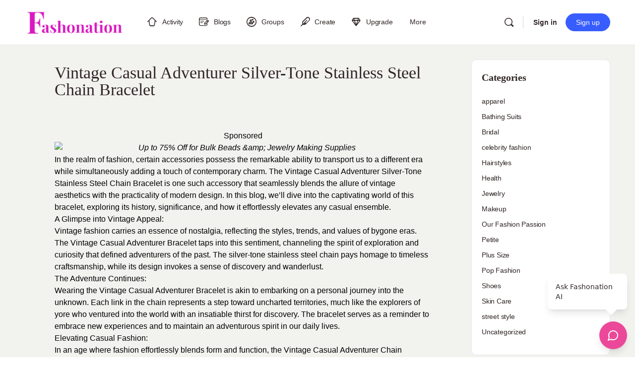

--- FILE ---
content_type: text/css
request_url: https://assets.fashonation.com/wp-content/plugins/buddypress-user-blog/assets/css/bp-user-blog.min.css?ver=1.3.5
body_size: 3926
content:
.clearfix:after{clear:both;content:' ';display:table}.sap-button,.sap-new-post-btn{display:inline-block}.sap-editor-publish-wrapper{float:right;position:relative}.sap-editable-title{border-bottom:1px dashed gray;font-size:28px;font-weight:700;padding-bottom:20px;outline:0}.sap-editable-area{color:rgba(0,0,0,.8);font-size:16px;line-height:1.625;margin-bottom:20px;min-height:52px;outline:0}.sap-button{background:rgba(0,0,0,0);border:1px solid #e1e1e1;box-sizing:border-box;border-radius:999em;color:rgba(0,0,0,.44);cursor:pointer;font-family:jaf-bernino-sans,"Lucida Grande","Lucida Sans Unicode","Lucida Sans",Geneva,Verdana,sans-serif;font-size:14px;font-weight:400;font-style:normal;letter-spacing:-.02em;outline:0;position:relative;padding:8px 16px;text-align:left;text-decoration:none;text-rendering:optimizeLegibility;user-select:none;vertical-align:bottom;white-space:nowrap;-webkit-user-select:none;-moz-user-select:none;-ms-user-select:none;-webkit-font-smoothing:antialiased;-moz-osx-font-smoothing:grayscale;-moz-font-feature-settings:"liga" on;min-width:140px}.sap-button:hover{color:rgba(0,0,0,.7);text-decoration:none}.sap-story-publish-wrap.sap-button{display:-webkit-box;display:-webkit-flex;display:-ms-flexbox;display:flex;-webkit-box-pack:justify;-webkit-justify-content:space-between;-ms-flex-pack:justify;justify-content:space-between;max-width:140px;float:left}.sap-disabled{pointer-events:none;opacity:.8}.sap-words-counter{padding:0 10px;float:left;line-height:2.5;font-weight:600;color:rgba(0,0,0,.4)}.sap-save{color:#54ae68;display:block;font-size:13px;height:26px;letter-spacing:1px;line-height:24px;padding:4px 10px 0 0;position:absolute;top:0;right:100%;text-align:right;width:100%}.sap-button-text{line-height:1.3}.sap-arrow-dropdown{font-size:15px;margin-left:5px;margin-top:2px}.sap-publish-popup .buddyboss-select-inner,.sap-widget-container .buddyboss-select-inner{background:#fff;border:1px solid #e1e1e1;font-size:12px}.side-panel .sap-publish-popup .button{float:left;margin-right:15px;vertical-align:top;margin-bottom:5px;width:auto}.side-panel .sap-publish-popup .sap-disabled{opacity:.5}.sap-publish-popup .buddyboss-select-inner{clear:both;float:left;min-width:140px;overflow:hidden;padding:0}.sap-publish-popup .buddyboss-select-inner>span{padding-left:10px}.sap-editor-wrap .sap-story-publish{box-sizing:border-box;float:left;margin-top:0;margin-bottom:40px}.bp-user.posts article.bp_members{margin-bottom:30px;-webkit-box-shadow:none;-moz-box-shadow:none;box-shadow:none}.bp-user.posts article.bp_members .postmetadata{margin-top:10px}.bp-user.posts #buddypress .post-meta img{float:left;margin-right:15px}.bp-user.posts #buddypress .post-meta p{margin-bottom:10px}.sap-editor-header{float:left;-webkit-box-flex:1;-webkit-flex:1;-ms-flex:1;flex:1;min-width:1px;width:100}.side-panel{box-sizing:border-box;-moz-box-sizing:border-box;-webkit-box-sizing:border-box;padding:1px;position:relative;float:right}.sap-editor-toolbar{margin-top:12px;margin-bottom:10px;display:inline-block;float:right;padding-right:2px}.side-panel .sap-editor-toolbar{overflow:hidden}.sap-editor-toolbar .sap-publish-popup a.button{margin-bottom:5px;display:inline-block;margin-right:10px}.sap-container .side-panel .widget{margin:40px 0 0;padding:0;background-color:inherit}.sap-container .side-panel .widget:first-child{margin-top:0}.sap-container .side-panel .widget:first-child h3{margin-top:10px}.side-panel aside .widgettitle{font-size:14px;margin-bottom:16px}.kleo-page .side-panel aside .widgettitle{font-size:18px}.kleo-page .sap-post-container .post-featured-image{width:80px}.kleo-page .sap-post-container .post-featured-image img{border-radius:100%;border:5px solid #f7f7f7}.sap-post-container .pagination-below.sap-pagination{border:0;margin:40px 0 10px;text-align:center}.kleo-page .sap-publish-popup .button{background:rgba(0,0,0,0);border:1px solid;border-radius:40px;float:left;font-size:13px;margin-right:10px;padding:9px 15px;vertical-align:top}.kleo-page .sap-publish-popup .button-secondary{border-color:rgba(0,0,0,.2);color:rgba(0,0,0,.4)}.kleo-page .sap-post-author-wrap.sap-post-author-wrap img{max-width:60px}.kleo-page .sap-publish-popup.sap-publish-popup .button:hover{background:0 0;box-shadow:none}.kleo-page .sap-editor-toolbar .toggle-sap-widgets.toggle-sap-widgets{border:1px solid rgba(0,0,0,.2);border-radius:100%;height:40px;margin:0;position:relative;width:40px}.kleo-page .sap-editor-toolbar .toggle-sap-widgets.toggle-sap-widgets.active{border-color:rgba(0,0,0,.4);color:rgba(0,0,0,.4)}.kleo-page .sap-editor-toolbar .toggle-sap-widgets.toggle-sap-widgets:after{content:"...";display:block;height:100%;letter-spacing:1px;line-height:27px;position:absolute;text-align:center;top:0;width:100%}.kleo-page .sap-editor-toolbar .toggle-sap-widgets.toggle-sap-widgets svg{display:none}.kleo-page .side-panel .sap-editor-toolbar{margin-bottom:0}.twenty-fifteen-wrapper .side-panel .widget{padding:0}.twenty-fifteen-wrapper .sap-story-publish-wrap.sap-button{border-color:#e1e1e1;min-width:90px;max-width:100px}.featured-img-placeholder{border:1px solid #e1e1e1;display:block;width:100%;padding:24px;margin:0;background:#f8f8f8;cursor:pointer;min-height:180px}.featured-img-placeholder:hover{background:#f5f5f5;box-shadow:none}.featured-img-placeholder svg{pointer-events:none}.featured-img-placeholder span{background:#fff;border:1px dashed #e1e1e1;border-radius:3px;display:block;font-size:12px;font-style:italic;margin:0 auto;max-width:160px;padding:12px 0;letter-spacing:1px;color:#333;pointer-events:none}#feaured-img-holder-wrap input[type=file]{display:none}.featured-img-gridicon{color:#e1e1e1;display:block;fill:currentColor;height:48px;margin:0 auto 15px;width:48px}#feaured-img-holder-wrap{position:relative}.featured-img-preview{display:none;max-width:100%;width:100%}.sap-preview-close{background:#f14e56;border-radius:0;color:#fff;display:none;font-size:18px;height:30px;line-height:26px;position:absolute;right:0;text-align:center;top:0;width:30px;z-index:999}.sap-preview-close:hover{color:#fff}.page .media-modal-content .screen-reader-text{display:none}.sap-widget-container{clear:both;-webkit-box-shadow:0 1px 2px rgba(0,0,0,.25),0 0 1px rgba(0,0,0,.35);-moz-box-shadow:0 1px 2px rgba(0,0,0,.25),0 0 1px rgba(0,0,0,.35);box-shadow:0 1px 2px rgba(0,0,0,.25),0 0 1px rgba(0,0,0,.35);border-radius:4px;overflow:hidden;opacity:0;visibility:hidden;padding:20px;background-color:#fff;z-index:99;box-sizing:border-box;position:absolute;float:right;width:320px;right:1px;top:62px}.sap-widget-container.toggled{opacity:1;visibility:visible}.sap-editor-area-wrapper{position:relative;width:100%;float:left;margin-top:15px}.sap-editor-wrap .sap-editor-area-wrapper{min-height:700px}.sap-editor-area-wrapper:after,.sap-editor-toolbar:after{content:'';clear:both;display:table}.toggle-sap-widgets.toggle-sap-widgets{border:0;box-shadow:none;color:#bbb;font-size:20px;height:28px;margin:0;padding:0;position:relative;text-decoration:none;transition:background .3s ease 0s;width:28px;margin-bottom:20px;display:inline-block;float:right}.toggle-sap-widgets:focus{outline:0}.toggle-sap-widgets.active i::after,.toggle-sap-widgets.active i::before{background-color:#e64c54;content:' ';display:block;height:2px;left:0;position:absolute;width:100%}.toggle-sap-widgets.active i::before{top:10px;transform:rotate(45deg)}.toggle-sap-widgets.active i::after{bottom:8px;transform:rotate(-45deg)}.sap-post-author-wrap{margin-bottom:20px;float:left}.sap-container:after,.sap-post-author-wrap:after{content:'';display:table;clear:both}.sap-author-info{padding-top:8px;margin-left:60px;width:170px}.sap-author-info p.sap-post-status{margin-bottom:0!important}.entry-content .sap-post-author-wrap img,.sap-post-author-wrap img{border-radius:50%;float:left;margin-right:15px;max-width:60px;height:auto}.sap-container-wrapper .sap-editable-title,.sap-publish-popup .buddyboss-select .buddyboss-select-inner:after{border:0}.sap-container-wrapper .sap-author-name.sap-author-name{color:#888;font-size:17px;line-height:1.3;margin:0;overflow:hidden;text-overflow:ellipsis;text-transform:capitalize;white-space:nowrap}.sap-post-status{margin:0;color:rgba(0,0,0,.4)}.sap-container-wrapper{position:relative;max-width:800px;margin:0 auto}.sap-publish-popup .buddyboss-select{display:block;margin:0;min-width:98px;width:100%}.sap-story-delete{display:inline-block;margin-top:18px;font-size:14px;color:red}.tooltip{position:relative;display:inline-block}.tooltip .tooltiptext{visibility:hidden;width:120px;background-color:#555;color:#fff;text-align:center;padding:5px 0;border-radius:6px;position:absolute;z-index:1}.tooltip:hover .tooltiptext{visibility:visible;top:-5px;left:120%}.tooltip-right::after{content:"";position:absolute;top:50%;right:100%;margin-top:-5px;border-width:5px;border-style:solid;border-color:transparent #555 transparent transparent}.medium-editor-insert-plugin .medium-insert-buttons .medium-insert-buttons-addons li{margin:0}.medium-editor-insert-plugin .medium-insert-buttons .medium-insert-buttons-addons li button{background:#fff;color:#999;line-height:13px;border:1px solid #e3e3e3;padding:0}.medium-editor-insert-plugin .medium-insert-buttons .medium-insert-buttons-addons li button:hover{box-shadow:none;border-color:#bbb;color:#666}.sap-editor-area-wrapper .medium-editor-placeholder:after{color:rgba(0,0,0,.18);font-style:normal;padding:0!important;width:100%}.sap-editor-area-wrapper .medium-editor-insert-plugin p{font-size:inherit;line-height:inherit;margin:0 0 26px}.sap-editor-area-wrapper .medium-editor-insert-plugin p:last-child{margin-bottom:0}.medium-editor-placeholder{color:#9b9b9b}.sap-editor-area-wrapper .medium-editor-insert-plugin .medium-insert-buttons .medium-insert-buttons-show{-webkit-font-smoothing:antialiased;-moz-osx-font-smoothing:grayscale;color:#999;font-family:inherit;font-size:24px;height:32px;letter-spacing:0;margin:0;padding:0 0 1px;text-align:center;width:32px;border:1px solid #e3e3e3;background-color:#fff}.is-mobile .sap-editor-area-wrapper .medium-editor-insert-plugin .medium-insert-buttons .medium-insert-buttons-show{padding:0}.sap-editor-area-wrapper .medium-editor-insert-plugin .medium-insert-buttons .medium-insert-buttons-show:hover{box-shadow:none;border-color:#bbb;color:#666}.portfolio-sap-wrapper .sap-editor-area-wrapper .medium-editor-insert-plugin .medium-insert-buttons .medium-insert-buttons-show{padding:0 0 4px}.buddyboss-select-inner:after,.medium-insert-action span{pointer-events:none;-webkit-user-select:none}.medium-insert-buttons-show{-webkit-user-select:none}.medium-editor-insert-plugin .medium-insert-buttons{height:32px;left:0!important;margin-top:-5px}body .medium-editor-toolbar{border:none;background:#343434;border-radius:3px;box-shadow:none}body .medium-editor-toolbar li button{background:#343434;border-radius:0;border-right:medium none;box-shadow:none;height:32px;line-height:6px;min-width:32px;padding:0;width:auto}body .medium-editor-toolbar li .medium-editor-button-first{border-top-left-radius:3px;border-bottom-left-radius:3px}body .medium-editor-toolbar li .medium-editor-button-last{border-top-right-radius:3px;border-bottom-right-radius:3px;border-right:0}body .medium-toolbar-arrow-under:after{border-color:#343434 transparent transparent;top:32px;border-width:6px 6px 0;margin-left:-6px}body .medium-editor-toolbar li button:hover{color:#fff;background:#57ac68}body .medium-editor-toolbar .medium-editor-toolbar-input{color:#fff}.sap-category-widget .buddyboss-select{width:100%}.bp-user-blog-primary .postform{padding:5px 2px;width:100%}.bp-user-blog-primary .sap-publish-popup .buddyboss-select-inner,.bp-user-blog-primary .sap-widget-container .buddyboss-select-inner{border:0}.bp-user-blog-primary .sap-post-visibility{height:30px;margin:5px 2px;width:98%}.boss-sap-wrapper .buddyboss-select-inner{height:32px}.boss-sap-wrapper .buddyboss-select-inner:after{font-size:14px;top:8px}.boss-sap-wrapper .buddyboss-select-inner select{height:30px}.boss-sap-wrapper .buddyboss-select-inner span{height:30px;font-weight:400;line-height:30px}.sap-editable-title{margin-bottom:20px;min-height:40px;padding:0}.portfolio-sap-wrapper .sap-editor-wrap .sap-story-publish{width:auto}.widget.sap-widget.sap-category-widget:after{clear:both;content:' ';display:table}.cls-1{fill:#b4b4b4}.cls-1,.cls-2{fill-rule:evenodd}.toggle-sap-widgets:hover .cls-1{fill:#888}.remove-icon{display:none}.toggle-sap-widgets.active .remove-icon{display:block;margin-top:6px}.recommend-title,.toggle-sap-widgets.active .write-story-icon{display:none}.remove-icon path{fill:#e41717}.kleo-sap-wrapper .sap-publish-popup{min-width:140px}.bookmark-it .bb-helper-icon{margin-right:8px}.medium-editor-action.medium-editor-action-anchor>b:before,.medium-editor-action.medium-editor-action-orderedlist>b:before,.medium-editor-action.medium-editor-action-unorderedlist>b:before{display:inline-block;font-family:'Font Awesome 5 Free';font-weight:300;line-height:20px;text-rendering:auto;-webkit-font-smoothing:antialiased;-moz-osx-font-smoothing:grayscale}.bookmark-link-container{margin-right:20px}.medium-editor-action.medium-editor-action-anchor>b{font-size:0}.medium-editor-action.medium-editor-action-anchor>b:before{content:'\f0c1';font-size:16px;transform:rotate(95deg)}.medium-editor-action.medium-editor-action-orderedlist>b{font-size:0}.medium-editor-action.medium-editor-action-orderedlist>b:before{content:'\f0cb';font-size:16px}.medium-editor-action.medium-editor-action-unorderedlist>b{font-size:0}.medium-editor-action.medium-editor-action-unorderedlist>b:before{content:'\f0ca';font-size:16px}.sap-post-container.sap-post-container .sap-post{border-bottom:1px solid rgba(0,0,0,.1);display:-webkit-box;display:-webkit-flex;display:-ms-flexbox;display:flex;width:100%;margin-bottom:0;padding-bottom:30px;padding-top:30px}.sap-post-container .sap-post:last-child{border-bottom:0}.sap-post-container .post-content{-webkit-box-flex:1;-webkit-flex:1;-ms-flex:1;flex:1;min-width:1px}.sap-post-container .post-featured-image{margin-right:35px;width:100px}.sap-post-container .post-featured-image img{height:auto;max-width:100%;width:100%}.sap-post-container .sap-post-title{font-size:20px;font-weight:400;line-height:1.4;margin:0 0 5px}.post-edit-link{font-size:11px}.nav-next .post-edit-link,.nav-previous .post-edit-link{display:none}h1 a.post-edit-link{font-size:11px;margin-left:10px;color:inherit}.sap-post-container .post-content .date{clear:both;color:rgba(0,0,0,.4);font-style:italic;line-height:inherit;margin:0 0 10px}.sap-post-container .sap-excerpt p{margin:0}.sap-no-bookmarks-content{margin:30px 0}.sap-no-bookmarks-content p{margin:0 0 8px}.sap-no-bookmarks-content .bb-helper-icon{margin:0 6px}.sl-wrapper{display:inline-block;margin-bottom:20px;position:relative;margin-right:20px}.sl-icon{margin-right:8px}#sort-posts-form #sort-submit{display:none}.sap-profile-blog-actions{display:-webkit-box;display:-webkit-flex;display:-ms-flexbox;display:flex;-webkit-box-flex:1;-webkit-flex:1 1 0;-ms-flex:1 1 0;flex:1 1 0;-webkit-box-pack:end;-webkit-justify-content:flex-end;-ms-flex-pack:end;justify-content:flex-end}form#sort-posts-form{margin:0 0 0 15px}.sap-articles-info.sap-articles-info{display:inline-block;font-size:inherit;margin:0 20px 0 0}.sap-editable-area .medium-insert-images i.fa.fa-spinner.fa-spin{position:absolute;background:rgba(255,255,255,.5);color:rgba(0,0,0,.9);left:15px;top:15px;padding:7px;border-radius:100%}.medium-insert-embeds .fluid-width-video-wrapper iframe{position:absolute;top:0;left:0;width:100%;height:100%}#main #buddypress .sap-load-more-posts.loading:after{color:inherit}#mobile-item-nav-wrap #nav-bar-filter #blog-personal-li:before{content:"\f303"}.page-template-sap-post-create-template .entry-title{display:none}@media screen and (min-width:1140px){.medium-editor-insert-plugin .medium-insert-buttons{margin-left:-40px}.portfolio-sap-wrapper .medium-editor-insert-plugin .medium-insert-buttons{margin-left:0}}@media screen and (max-width:767px){.sap-publish-popup:after{clear:both;content:' ';display:table}.sap-save{clear:both;margin-top:10px;position:static;text-align:left}}@media screen and (max-width:620px){.sap-editor-toolbar{float:left}.side-panel{float:left;width:100%;max-width:400px}.sap-widget-container{width:99%;left:1px;right:auto}.sap-editor-wrap .sap-editor-area-wrapper{min-height:600px}}@media screen and (max-width:719px){.boss-sap-wrapper .side-panel{float:left}.bp-user-blog-primary{padding:20px 15px}.boss-editor-area-container .sap-editor-area-wrapper .medium-insert-active,.page-template-sap-post-create-template .sap-editor-area-wrapper .medium-insert-active{padding-left:40px}}@media screen and (max-width:480px){.medium-insert-embeds-placeholder:after{font-size:14px;line-height:1.3;top:-8px}.sap-post-container.sap-post-container .sap-post{display:block;text-align:center}.sap-post-container.sap-post-container .post-featured-image{display:inline-block;margin:0 0 10px;width:100px}.sap-new-post{text-align:center}.sap-new-post-btn.sap-new-post-btn{float:none}.sap-articles-info.sap-articles-info{margin-bottom:20px}}#sap-widget-container .category_hierarchy_ul{margin:0}#sap-widget-container .category_hierarchy_ul ul{margin:0 0 0 20px}#sap-widget-container .category_hierarchy_ul li{list-style:none;margin:5px 1px;padding:0}.post_categories_cont{max-height:260px;overflow-y:auto;-webkit-transform:translateZ(0)}body.rtl .sap-post-author-wrap img{float:right;margin-left:20px;margin-right:0}@media screen and (max-width:360px){body .sap-editor-toolbar .toggle-sap-widgets.toggle-sap-widgets:after{font-size:18px;line-height:21px;text-indent:2px}body .sap-publish-popup.sap-publish-popup .button{font-size:12px;padding:5px 8px}body .sap-editor-toolbar .sap-publish-popup a.button{margin-right:5px}body .sap-editor-toolbar .toggle-sap-widgets.toggle-sap-widgets{height:32px;width:32px}}